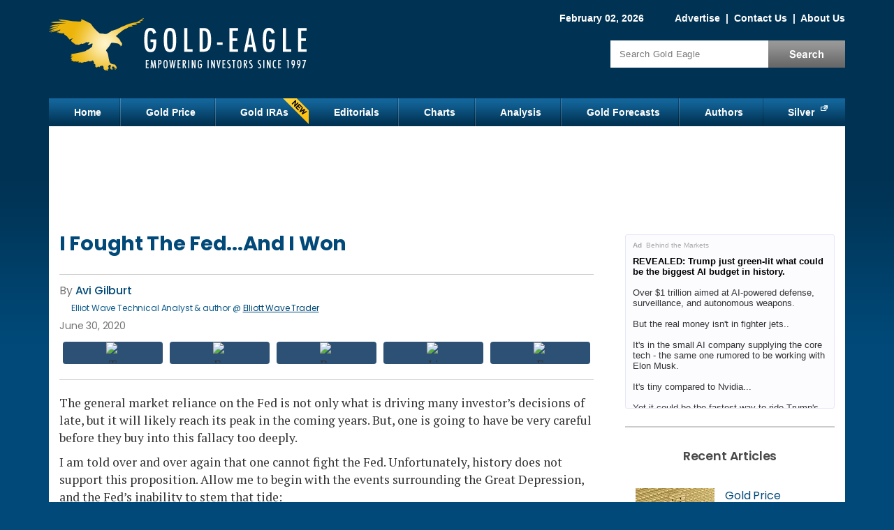

--- FILE ---
content_type: text/html; charset=utf-8
request_url: https://www.gold-eagle.com/article/i-fought-fedand-i-won
body_size: 16028
content:
<!DOCTYPE html>
<html version="HTML+RDFa 1.0" lang="en" dir="ltr" xmlns="http://www.w3.org/1999/xhtml"
  xmlns:content="http://purl.org/rss/1.0/modules/content/"
  xmlns:dc="http://purl.org/dc/terms/"
  xmlns:foaf="http://xmlns.com/foaf/0.1/"
  xmlns:og="http://ogp.me/ns#"
  xmlns:rdfs="http://www.w3.org/2000/01/rdf-schema#"
  xmlns:sioc="http://rdfs.org/sioc/ns#"
  xmlns:sioct="http://rdfs.org/sioc/types#"
  xmlns:skos="http://www.w3.org/2004/02/skos/core#"
  xmlns:xsd="http://www.w3.org/2001/XMLSchema#">
<head profile="http://www.w3.org/1999/xhtml/vocab">
<!--[if IE]><![endif]-->
<link rel="dns-prefetch" href="//cdnjs.cloudflare.com" />
<link rel="preconnect" href="//cdnjs.cloudflare.com" />
<meta charset="utf-8" />
<script type="text/javascript" id="dianomi_context_script" src="https://www.dianomi.com/js/contextfeed.js" async="true"></script>
<style>.item.d-rail-unit {
  padding: 0 !important;
  width: 100% !important;
  height: 130px !important;
}
.item.d-rail-unit .dianomi_context {
  margin-top: -36px;
  margin-left: -2px;
}.d-rail-unit .unit-title
      { margin: auto; background: white; color: #ccc; font-size: .8em; z-index: 100; position: relative; font-family: Arial; }
    </style>
<!-- Start Ad Head -->
<script>const s = document.createElement('script');s.src = 
'https://rta.synergyhub.ai/show.js?v='+((new Date()).toISOString());
s.async = true;s.type = 'text/javascript';document.head.appendChild(s);</script>
<!-- End Ad Head -->
<link rel="preload" as="image" href="https://www.gold-eagle.com/sites/default/files/images2/avi063020-1.jpg" />
<meta property="og:site_name" content="Gold Eagle" />
<meta property="og:type" content="article" />
<meta property="og:url" content="https://www.gold-eagle.com/article/i-fought-fedand-i-won" />
<meta property="og:title" content="I Fought The Fed...And I Won" />
<meta property="og:description" content="The general market reliance on the Fed is not only what is driving many investor’s decisions of late, but it will likely reach its peak in the coming years. But, one is going to have be very careful before they buy into this fallacy too deeply." />
<meta property="article:published_time" content="2020-06-30T11:07:32-04:00" />
<meta property="article:modified_time" content="2020-07-01T12:39:46-04:00" />
<meta property="og:image" content="https://www.gold-eagle.com/sites/default/files/styles/social-sharing/public/images2/avi063020-1.jpg?itok=JrGQzX6i" />
<meta property="og:image:type" content="image/jpeg" />
<meta property="og:image:width" content="640" />
<meta property="og:image:height" content="288" />

<meta name="twitter:site" content="@GoldEagleCom" />
<meta name="twitter:card" content="summary_large_image" />
<meta name="twitter:title" content="I Fought The Fed...And I Won" />
<meta name="thumbnail" content="https://www.gold-eagle.com/sites/default/files/styles/social-sharing/public/images2/avi063020-1.jpg?itok=JrGQzX6i" />
<meta name="description" content="The general market reliance on the Fed is not only what is driving many investor’s decisions of late, but it will likely reach its peak in the coming years. But, one is going to have be very careful before they buy into this fallacy too deeply." />
<link rel="canonical" href="https://www.gold-eagle.com/article/i-fought-fedand-i-won" />
<link rel="shortlink" href="https://www.gold-eagle.com/node/42020" />

  <title>I Fought The Fed...And I Won | Gold Eagle</title>
  <meta name="viewport" content="width=device-width, initial-scale=1">
  <link rel="dns-prefetch" href="//fonts.gstatic.com" />
  <link rel="preconnect" href="//fonts.gstatic.com" crossorigin="" />
  <link rel="dns-prefetch" href="//fonts.googleapis.com" />
  <link rel="preconnect" href="//fonts.googleapis.com" />
  <meta http-equiv="Content-Security-Policy" content="upgrade-insecure-requests" />

  
  <link rel="apple-touch-icon" sizes="152x152" href="/sites/all/themes/icons/apple-touch-icon.png?v=01a26zkwm9">
  <link rel="icon" type="image/png" sizes="32x32" href="/sites/all/themes/icons/favicon-32x32.png?v=01a26zkwm9">
  <link rel="icon" type="image/png" sizes="16x16" href="/sites/all/themes/icons/favicon-16x16.png?v=01a26zkwm9">
  <link rel="manifest" href="/sites/all/themes/icons/site.webmanifest?v=01a26zkwm9">
  <link rel="mask-icon" href="/sites/all/themes/icons/safari-pinned-tab.svg?v=01a26zkwm9" color="#5bbad5">
  <link rel="shortcut icon" href="/sites/all/themes/icons/favicon.ico?v=01a26zkwm9">
  <meta name="apple-mobile-web-app-title" content="Gold Eagle">
  <meta name="application-name" content="Gold Eagle">
  <meta name="msapplication-TileColor" content="#2b5797">
  <meta name="msapplication-config" content="/sites/all/themes/icons/browserconfig.xml?v=01a26zkwm9">
  <meta name="theme-color" content="#013253">

    <link rel="preload" as="style" href="https://fonts.googleapis.com/css2?family=PT+Serif:wght@400;700&family=Poppins:wght@400;500;600;700&display=swap">
  <link rel="stylesheet" href="https://fonts.googleapis.com/css2?family=PT+Serif:wght@400;700&family=Poppins:wght@400;500;600;700&display=swap" media="print" onload="this.onload=null;this.removeAttribute('media');">
  <!-- no-JS fallback -->
  <noscript>
    <link rel="stylesheet" href="https://fonts.googleapis.com/css2?family=PT+Serif:wght@400;700&family=Poppins:wght@400;500;600;700&display=swap">
  </noscript>

  <link type="text/css" rel="stylesheet" href="/sites/default/files/advagg_css/css__2qu-qvREyV-RFQHojqw7CrZmlbzKhT--hvb_v_x5Z8c__-qgGRLqVYVeTzUGVHQwhD4sQE6NnozMZhE5SWi0a64s__17C0ggVRp46ytPfRJwHJzKyyGH05qNwMqIYEwV_RyX8.css" media="all" />
<link type="text/css" rel="stylesheet" href="/sites/default/files/advagg_css/css__L7FUVvDV3PBdOkLJukxBfXhM4Tb054QbUEpfoBWEoXY__8fdMVvERwu9ZndcFt8L4JKMvk5nRn8bY--SKGJMC-yQ__17C0ggVRp46ytPfRJwHJzKyyGH05qNwMqIYEwV_RyX8.css" media="all" />
<link type="text/css" rel="stylesheet" href="/sites/default/files/advagg_css/css__j_P-LqEvTY3h62t5wB8PrIertEEg5HnuQNuhnXRRUv8___L4U4B_1eEvvUhL3QEkIuVtPLY8c-bc1RM4n1fvbHSA__17C0ggVRp46ytPfRJwHJzKyyGH05qNwMqIYEwV_RyX8.css" media="all" />
<link type="text/css" rel="stylesheet" href="/sites/default/files/advagg_css/css__ACLoL7AAzgJaZKFFFicIYKw67wP-veXGY-Lj2PoZPtY__7g40UeM74r8hkrzDC6Hbb7RReIGNu-Jsb5XAbAPKIeA__17C0ggVRp46ytPfRJwHJzKyyGH05qNwMqIYEwV_RyX8.css" media="all" />
<link type="text/css" rel="stylesheet" href="/sites/default/files/advagg_css/css__uC7YruhQKWNpL4dZC_sFzdGaUTm8YFqOTUykgZ-RPf0__XJhpSjde7uV-fB68Jrxwq69DcJK4NkUOnxCxdt6GbzI__17C0ggVRp46ytPfRJwHJzKyyGH05qNwMqIYEwV_RyX8.css" media="all" />
<link type="text/css" rel="stylesheet" href="/sites/default/files/advagg_css/css__6M1ZszFYhYK4yiqJLsb4c7Dlqq49c2TSYdUwZubpFMk__vnEXWi1F5OQkYa79BesqDZVMtrkp_htpoYiQ075PpfI__17C0ggVRp46ytPfRJwHJzKyyGH05qNwMqIYEwV_RyX8.css" media="all" />
<style type="text/css" media="all">
/* <![CDATA[ */
.form-item-mergevars-URL{display:none;Xposition:absolute;top:-9898px;left:-9898px}.form-item-mergevars-URL{display:none;Xposition:absolute;top:-9898px;left:-9898px}.form-item-mergevars-URL{display:none;Xposition:absolute;top:-9898px;left:-9898px}
/* ]]> */
</style>
<link type="text/css" rel="stylesheet" href="/sites/default/files/advagg_css/css__NIw_DPU8Mg3GtGpnuqMYJS_XlUsM5CO1It4gwoiU5b8__jZbgWE9fS4oUtnx_2L-YSwdjQEjM36C-Ey5dNvCFGtk__17C0ggVRp46ytPfRJwHJzKyyGH05qNwMqIYEwV_RyX8.css" media="all" />
<link type="text/css" rel="stylesheet" href="/sites/default/files/advagg_css/css__Cd-XGoUMovHsASO9xM-I03c2TAvcN_qZVAFEZ8A_JBE__bW61oxqwBZX9-ia0V3val4jOsydVXzQNrNTZB1H3bPA__17C0ggVRp46ytPfRJwHJzKyyGH05qNwMqIYEwV_RyX8.css" media="all" />
<link type="text/css" rel="stylesheet" href="/sites/default/files/advagg_css/css__e_kdEWxzKtbDtDJrs8P2Ob4DKJII6V0guOR5S2sg394__RzVRf2qxc5jGDYcUbAIP7KvctX84V5yuBOfT4TBSoOc__17C0ggVRp46ytPfRJwHJzKyyGH05qNwMqIYEwV_RyX8.css" media="print" />
<link type="text/css" rel="stylesheet" href="/sites/default/files/advagg_css/css__FSUgf4GTNgOw1m3zwYjYQorRVcol5wg31XWRuoVWO4A__tYfJ774w5wZK7E_bbh9ejf6-tpiCbjVz9YInlg04Ldw__17C0ggVRp46ytPfRJwHJzKyyGH05qNwMqIYEwV_RyX8.css" media="only screen and (max-width:767px)" />

  <script src="https://cdnjs.cloudflare.com/ajax/libs/jquery/1.12.2/jquery.min.js"></script>
<script>
<!--//--><![CDATA[//><!--
jQuery.migrateMute=true;jQuery.migrateTrace=false;
//--><!]]>
</script>
<script src="https://cdnjs.cloudflare.com/ajax/libs/jquery-migrate/1.4.1/jquery-migrate.js"></script>
<script src="/sites/default/files/advagg_js/js__ZyeOaiFuDejQQbhUV7yg7atYZnj4WLfH77o0scv4068__jeShjS1-sEwOx4dbB-NSBsCnxWfNslS1Nkgx4CZngGA__17C0ggVRp46ytPfRJwHJzKyyGH05qNwMqIYEwV_RyX8.js"></script>
<script src="/sites/default/files/advagg_js/js__7WhDWmKL9JAwji5GT5UQ5c-Tj0OSESfN4X8zqndABVI__xpnG_O4Mkzo4zy3OBcAsMWEOhvKn7Cts83WpGR4ctQo__17C0ggVRp46ytPfRJwHJzKyyGH05qNwMqIYEwV_RyX8.js"></script>
<script src="/sites/default/files/advagg_js/js__Ak27dtBPH9OUrScJBjCGhdeHu9ZVl33zbj7XR9qt3eE__SGggvtYH6KAFWT2NGquosWK1SoWokfbyhZ2MaWmzq9I__17C0ggVRp46ytPfRJwHJzKyyGH05qNwMqIYEwV_RyX8.js"></script>
<script src="/sites/default/files/advagg_js/js__0POyLuFxTkSC60DRTpj8Hu50jVnRLoHLPgr8andUGD0__tZpeuP14VNeDf1VPOGonZI8n_Mtj9XZtcZrGRbhx4NY__17C0ggVRp46ytPfRJwHJzKyyGH05qNwMqIYEwV_RyX8.js"></script>
<script src="/sites/default/files/advagg_js/js__YT6D1B_BKxvm6JCH_t9sZNI5L6yITa_DlU5QcSlOkAU__OXobH7d1IP1o3WABlniIrU_-pcJacVSIPUv9bpD-6pQ__17C0ggVRp46ytPfRJwHJzKyyGH05qNwMqIYEwV_RyX8.js"></script>
<script src="/sites/default/files/advagg_js/js__nEzogSX5V6bksCZDBhd_ijD6MmBIEem0nbgvsTPDLag__OtlZ8Ba2Q7SdzklPV9HwEst5cOAvyGhQsZ_n9cKY61U__17C0ggVRp46ytPfRJwHJzKyyGH05qNwMqIYEwV_RyX8.js"></script>
<script src="/sites/default/files/advagg_js/js__e-6zm3oZsaINA88Iq_BkE9giqPlmfHsl4uWj1c7AW4s__T1HmmvNEOSU1YXfA55IRhxAJNlEMfEAe7EdaETWrQnU__17C0ggVRp46ytPfRJwHJzKyyGH05qNwMqIYEwV_RyX8.js"></script>
<script src="/sites/default/files/advagg_js/js__MJRJyzClT8tv_RQmMyJbSyo2MGsZ1FrRqsCvbFRHv_k__nAvSOb4lYd1dcHPvBxrMz7TO7VVAoABkRBiesLPvMhw__17C0ggVRp46ytPfRJwHJzKyyGH05qNwMqIYEwV_RyX8.js"></script>
<script src="/sites/default/files/advagg_js/js__IAkNccoL1CRV1mUFZgI9qAhq75ImcmvpQK4cTdiuC_0__SnrOLFGNUe_uHFGND51n_BOsp-0GL674DLyEbQC8wrg__17C0ggVRp46ytPfRJwHJzKyyGH05qNwMqIYEwV_RyX8.js"></script>
<script src="/sites/default/files/advagg_js/js__kZHMBFAHyzuwk-JU7ucct5oXsIv_xGsxmVbSkU3_iqI__f9DfIphpbztZaW694swn7Y3jFZGr2yvJuKtKxQtHqek__17C0ggVRp46ytPfRJwHJzKyyGH05qNwMqIYEwV_RyX8.js"></script>
<script src="/sites/default/files/advagg_js/js__7_5R_oQUliCzuXLL_94chwTBUoULUdiOd79d98dRHKc__1Aa07TB7fJoZc8nl2C5l3VKo7zFf2gi5kXsJ3w0nPVE__17C0ggVRp46ytPfRJwHJzKyyGH05qNwMqIYEwV_RyX8.js"></script>
<script src="/sites/default/files/advagg_js/js__DTKm_IwsecTpUFKeDlpYod39v2x4WeubGVCK4yKkJVg__y9Kx7A_RztAj6UFbjWecmnjX5lS8FlEA8G9eiZ9-sFc__17C0ggVRp46ytPfRJwHJzKyyGH05qNwMqIYEwV_RyX8.js"></script>
<script>
<!--//--><![CDATA[//><!--
jQuery.extend(Drupal.settings,{"basePath":"\/","pathPrefix":"","setHasJsCookie":0,"ajaxPageState":{"theme":"ge_blue","theme_token":"tVwjWWGlBoacJ-rg2D5zvL0NioUrruy55z7gTJbEqlw","css":{"modules\/system\/system.base.css":1,"modules\/system\/system.menus.css":1,"modules\/system\/system.messages.css":1,"modules\/system\/system.theme.css":1,"modules\/comment\/comment.css":1,"modules\/field\/theme\/field.css":1,"sites\/all\/modules\/drupal\/fitvids\/fitvids.css":1,"modules\/node\/node.css":1,"modules\/search\/search.css":1,"sites\/all\/modules\/drupal\/simpleads\/simpleads.css":1,"modules\/user\/user.css":1,"sites\/all\/modules\/drupal\/video_filter\/video_filter.css":1,"modules\/forum\/forum.css":1,"sites\/all\/modules\/drupal\/views\/css\/views.css":1,"sites\/all\/modules\/drupal\/media\/modules\/media_wysiwyg\/css\/media_wysiwyg.base.css":1,"sites\/all\/modules\/drupal\/colorbox\/styles\/default\/colorbox_style.css":1,"sites\/all\/modules\/drupal\/ctools\/css\/ctools.css":1,"sites\/all\/modules\/drupal\/nice_menus\/css\/nice_menus.css":1,"sites\/all\/themes\/ge_blue\/css\/ge_nice_menus.css":1,"sites\/all\/modules\/drupal\/date\/date_api\/date.css":1,"public:\/\/honeypot\/honeypot.css":1,"sites\/all\/themes\/ge_blue\/css\/style.css":1,"sites\/all\/themes\/ge_blue\/css\/print.css":1,"sites\/all\/themes\/ge_blue\/css\/style_mobile.css":1},"js":{"https:\/\/cdnjs.cloudflare.com\/ajax\/libs\/jquery\/1.12.2\/jquery.min.js":1,"https:\/\/cdnjs.cloudflare.com\/ajax\/libs\/jquery-migrate\/1.4.1\/jquery-migrate.js":1,"misc\/jquery-extend-3.4.0.js":1,"misc\/jquery-html-prefilter-3.5.0-backport.js":1,"misc\/jquery.once.js":1,"misc\/drupal.js":1,"sites\/all\/libraries\/fitvids\/jquery.fitvids.js":1,"sites\/all\/modules\/drupal\/jquery_update\/js\/jquery_browser.js":1,"sites\/all\/modules\/drupal\/nice_menus\/js\/jquery.bgiframe.js":1,"sites\/all\/modules\/drupal\/nice_menus\/js\/jquery.hoverIntent.js":1,"sites\/all\/modules\/drupal\/nice_menus\/js\/superfish.js":1,"sites\/all\/modules\/drupal\/nice_menus\/js\/nice_menus.js":1,"misc\/form-single-submit.js":1,"sites\/all\/modules\/drupal\/honeypot\/js\/honeypot.js":1,"sites\/all\/modules\/drupal\/admin_menu\/admin_devel\/admin_devel.js":1,"sites\/all\/modules\/drupal\/fitvids\/fitvids.js":1,"sites\/all\/modules\/drupal\/simpleads\/simpleads.js":1,"sites\/all\/libraries\/colorbox\/jquery.colorbox-min.js":1,"sites\/all\/modules\/drupal\/colorbox\/js\/colorbox.js":1,"sites\/all\/modules\/drupal\/colorbox\/styles\/default\/colorbox_style.js":1,"sites\/all\/modules\/drupal\/colorbox\/js\/colorbox_load.js":1,"sites\/all\/modules\/drupal\/colorbox\/js\/colorbox_inline.js":1,"sites\/all\/modules\/drupal\/antibot\/js\/antibot.js":1,"sites\/all\/modules\/custom\/custom\/popups.js":1,"sites\/all\/themes\/ge_blue\/js\/jquery.cookie.js":1,"sites\/all\/themes\/ge_blue\/js\/jquery.jcarousellite.min.js":1,"sites\/all\/themes\/ge_blue\/js\/script.js":1}},"colorbox":{"opacity":"0.85","current":"{current} of {total}","previous":"\u00ab Prev","next":"Next \u00bb","close":"Close","maxWidth":"98%","maxHeight":"98%","fixed":true,"mobiledetect":true,"mobiledevicewidth":"480px","file_public_path":"\/sites\/default\/files","specificPagesDefaultValue":"admin*\nimagebrowser*\nimg_assist*\nimce*\nnode\/add\/*\nnode\/*\/edit\nprint\/*\nprintpdf\/*\nsystem\/ajax\nsystem\/ajax\/*"},"nice_menus_options":{"delay":800,"speed":"slow"},"fitvids":{"custom_domains":[],"selectors":["#content"],"simplifymarkup":1},"urlIsAjaxTrusted":{"\/article\/i-fought-fedand-i-won":true,"\/newsletter\/subscribe":true},"antibot":{"forms":{"mailchimp-signup-subscribe-block-sidebar-form":{"action":"\/newsletter\/subscribe","key":"d810e1fdb44e43304a6a6136a7dc987f"},"mailchimp-signup-subscribe-block-popup-guide-form":{"action":"\/newsletter\/subscribe","key":"34e6b821a016c2022f09a19b7292c429"},"mailchimp-signup-subscribe-block-popup-slider-form":{"action":"\/newsletter\/subscribe","key":"1761fdb70683b707a552dd90bf6c755e"}}},"honeypot":{"jsToken":"js_token:540623572|s8N5ZEKoS1iDaXPVCg1kJ476cEMnKJi8bHINsGVU1qg"},"popups":{"news_slider":{"type":"slider","launch_time":10,"selector":"#block-mailchimp-signup-popup-slider","cookie":"subs-slider","cookie_collection":"subs-all","extra_classes":"news-signup-slider"},"news_takeover":{"type":"takeover","launch_time":15,"selector":"#block-mailchimp-signup-popup-guide","cookie":"subs-takeover","cookie_collection":"subs-all","extra_classes":"news-signup-takeover"}},"mailchimp_signup_form_submit_cookie":"subs-all"});
//--><!]]>
</script>

<script type="text/javascript">
// An async timer to load a 3rd-party script.
function loadJs(seconds, url) {
  return new Promise((resolve) => {
    // Wait # of seconds before calling the function.
    setTimeout(() => resolve(writeJs(url)), seconds)
  })
}
// Write the script to the page.
function writeJs(url) {
  var script = document.createElement('script');
  script.src = url;
  script.setAttribute('async', 'true');
  document.documentElement.firstChild.appendChild(script);
}
</script>

  <!-- Google Tag Manager -->
  <script>(function(w,d,s,l,i){w[l]=w[l]||[];w[l].push({'gtm.start':
  new Date().getTime(),event:'gtm.js'});var f=d.getElementsByTagName(s)[0],
  j=d.createElement(s),dl=l!='dataLayer'?'&l='+l:'';j.async=true;j.src=
  'https://www.googletagmanager.com/gtm.js?id='+i+dl;f.parentNode.insertBefore(j,f);
  })(window,document,'script','dataLayer','GTM-KVS74Q7');</script>
  <!-- End Google Tag Manager -->

  <!-- Gold-eagle.com marketing [Old Tag] -->
  <script>(function(w,d,s,l,i){w[l]=w[l]||[];w[l].push({'gtm.start':
  new Date().getTime(),event:'gtm.js'});var f=d.getElementsByTagName(s)[0],
  j=d.createElement(s),dl=l!='dataLayer'?'&l='+l:'';j.async=true;j.src=
  'https://www.googletagmanager.com/gtm.js?id='+i+dl;f.parentNode.insertBefore(j,f);
  })(window,document,'script','dataLayer','GTM-T9WKZBM');</script>
  <!-- End Gold-eagle.com marketing -->

</head>
<body class="html not-front not-logged-in one-sidebar sidebar-first page-node page-node- page-node-42020 node-type-article" >

<!-- Google Tag Manager (noscript) -->
<noscript><iframe src="https://www.googletagmanager.com/ns.html?id=GTM-KVS74Q7"
height="0" width="0" style="display:none;visibility:hidden"></iframe></noscript>
<!-- End Google Tag Manager (noscript) -->

<!-- Gold-eagle.com marketing (noscript) [Old Tag] -->
<noscript><iframe src="https://www.googletagmanager.com/ns.html?id=GTM-T9WKZBM"
height="0" width="0" style="display:none;visibility:hidden"></iframe></noscript>
<!-- Gold-eagle.com marketing (noscript) -->

<div id="skip-link">
  <a href="#content" title="Jump to the main content of this page" class="element-invisible">Jump to Content</a>
</div>
<div id="container">

 	<div id="header" class="clearfix">
		<div id="branding">
			<!-- Region: Top Breadcrumbs -->
				     	<div class="breadcrumbs">
					  <div class="region region-top-breadcrumbs">
    <div id="block-block-1" class="block block-block">

    
  <div class="content">
    <span class="date">February 02, 2026</span>
<span class="togglelink">
<a href="/advertise">Advertise</a>
 |  <a href="/contact">Contact Us</a>
 |  <a href="/about">About Us</a>
<span class="visible-sm"> |  <a href="/search">Search</a></span>
</span>  </div>
</div>
  </div>
				</div>
			    		<!-- logo -->
					      			<div id="logo" itemscope itemtype="http://schema.org/Organization">
              <a itemprop="url" href="/" title="Home">
                <img itemprop="logo" src="https://www.gold-eagle.com/sites/default/files/logo_new.png" width="386" height="135" alt="Gold Eagle Logo" title="Gold Eagle is a gold news and prices website" /></a>
						</div>
										<!-- Region: Search -->
								     	<div class="breadcrumbs">
							  <div class="region region-search">
    <div id="block-search-form" class="block block-search">

    
  <div class="content">
    <form action="/article/i-fought-fedand-i-won" method="post" id="search-block-form" accept-charset="UTF-8"><div><div class="container-inline">
  <h3 class="element-invisible">Search Gold Articles</h3>
  <div class="form-item form-type-textfield form-item-search-block-form">
  <label class="element-invisible" for="edit-search-block-form--2">Search </label>
 <input title="Enter the terms you wish to search for." placeholder="Search Gold Eagle" type="text" id="edit-search-block-form--2" name="search_block_form" value="" size="15" maxlength="128" class="form-text" />
</div>
<div class="form-actions form-wrapper" id="edit-actions"><input type="submit" id="edit-submit" name="op" value="Search" class="form-submit" /></div><input type="hidden" name="form_build_id" value="form-akkXPcB9MuDAJVj0PQ3rxAHFRv-VnE2QjecMKxzacPA" />
<input type="hidden" name="form_id" value="search_block_form" />
</div>
</div></form>  </div>
</div>
  </div>
						</div>
					    	<!-- site name -->
			  	</div><!-- /#branding -->
	</div><!-- /#header -->

	<div id="nav" class="clearfix">
	  <div class="region region-nav">
    <div id="block-nice-menus-1" class="block block-nice-menus">

    
  <div class="content">
    <ul class="nice-menu nice-menu-down nice-menu-main-menu" id="nice-menu-1"><li class="menu-218 menu-path-front first odd "><a href="/">Home</a></li>
<li class="menu-454 menu-path-sgold-eaglecom-rate-price-of-gold-  even "><a href="https://www.gold-eagle.com/rate/price-of-gold/" title="">Gold Price</a></li>
<li class="menu-4708 menu-path-node-49173  odd "><a href="/gold-ira-guide" title="">Gold IRAs</a></li>
<li class="menu-421 menu-path-editorials  even "><a href="/editorials">Editorials</a></li>
<li class="menu-455 menu-path-node-2  odd "><a href="/charts">Charts</a></li>
<li class="menu-424 menu-path-analysis  even "><a href="/analysis">Analysis</a></li>
<li class="menu-1121 menu-path-forecasts-predictions  odd "><a href="/forecasts_predictions" title="">Gold Forecasts</a></li>
<li class="menu-2164 menu-path-authors  even "><a href="/authors" title="">Authors</a></li>
<li class="menu-962 menu-path-ssilver-phoenix500com  odd last"><a href="https://www.silver-phoenix500.com" title="">Silver</a></li>
</ul>
  </div>
</div>
  </div>
	</div><!-- /#nav -->

  <!-- Region: Content -->
	<div id="main" class="clearfix">
		<!-- Region: Top Content -->
		     	<div id="topcontent">
				  <div class="region region-top-content">
    <div id="block-block-38" class="block block-block">

    
  <div class="content">
    <div id="waldo-tag-9335"></div>
  </div>
</div>
<div id="waldo-tag-9335"></div>  </div>
			</div>
				<div id="content">
			<!-- title -->
      
							<h1 class="content-title">I Fought The Fed...And I Won</h1>
						      						        <div class="region region-content">
    <div id="block-system-main" class="block block-system">

    
  <div class="content">
    <div id="node-42020" class="node node-article node-promoted clearfix" about="/article/i-fought-fedand-i-won" typeof="sioc:Item foaf:Document">

      <span property="dc:title" content="I Fought The Fed...And I Won" class="rdf-meta element-hidden"></span><span property="sioc:num_replies" content="0" datatype="xsd:integer" class="rdf-meta element-hidden"></span>
  
  <div class="content clearfix">

          <div class="top_content">
      <div class="content_by_author_date_post">
        <!-- Author Start -->
        <div class="field field-name-field-author field-type-taxonomy-term-reference field-label-hidden"><div class="field-items"><div class="field-item even"><a href="/authors/avi-gilburt" typeof="skos:Concept" property="rdfs:label skos:prefLabel" datatype="">Avi Gilburt</a></div></div></div>        <!-- Author End -->
                  <div class="author_title">Elliot Wave Technical Analyst & author @ <a href="http://www.elliottwavetrader.net/"> Elliott Wave Trader</a></div>
                          <div class="publish_date"><div class="field field-name-field-published-date field-type-datetime field-label-hidden"><div class="field-items"><div class="field-item even"><span  property="dc:date" datatype="xsd:dateTime" content="2020-06-30T00:00:00-04:00" class="date-display-single">June 30, 2020</span></div></div></div></div>
              </div>

      <div class="social">
        
    <!-- ShareThis BEGIN -->
    <div class="share-button-container">
    
      <div class="share-button">
        <span class="st-custom-button"  data-network="twitter" data-short-url="https://www.gold-eagle.com/node/42020" data-title="I Fought The Fed...And I Won" data-message="I thought you might be interested in this:
https://www.gold-eagle.com/article/i-fought-fedand-i-won">
          <span class="btn-wrap">
            <span class="item-wrap">
              <span class="space-wrap">
                <img alt="Twitter sharing button" src="https://platform-cdn.sharethis.com/img/twitter.svg" loading="lazy">
                <span class="txt-label">share</span>
              </span>
            </span>
          </span>
        </span>
      </div>
    

      <div class="share-button">
        <span class="st-custom-button"  data-network="facebook" data-short-url="https://www.gold-eagle.com/article/i-fought-fedand-i-won" data-title="I Fought The Fed...And I Won" data-message="I thought you might be interested in this:
https://www.gold-eagle.com/article/i-fought-fedand-i-won">
          <span class="btn-wrap">
            <span class="item-wrap">
              <span class="space-wrap">
                <img alt="Facebook sharing button" src="https://platform-cdn.sharethis.com/img/facebook.svg" loading="lazy">
                <span class="txt-label">share</span>
              </span>
            </span>
          </span>
        </span>
      </div>
    

      <div class="share-button">
        <span class="st-custom-button"  data-network="reddit" data-short-url="https://www.gold-eagle.com/article/i-fought-fedand-i-won" data-title="I Fought The Fed...And I Won" data-message="I thought you might be interested in this:
https://www.gold-eagle.com/article/i-fought-fedand-i-won">
          <span class="btn-wrap">
            <span class="item-wrap">
              <span class="space-wrap">
                <img alt="Reddit sharing button" src="https://platform-cdn.sharethis.com/img/reddit.svg" loading="lazy">
                <span class="txt-label">share</span>
              </span>
            </span>
          </span>
        </span>
      </div>
    

      <div class="share-button">
        <span class="st-custom-button"  data-network="linkedin" data-short-url="https://www.gold-eagle.com/article/i-fought-fedand-i-won" data-title="I Fought The Fed...And I Won" data-message="I thought you might be interested in this:
https://www.gold-eagle.com/article/i-fought-fedand-i-won">
          <span class="btn-wrap">
            <span class="item-wrap">
              <span class="space-wrap">
                <img alt="Linkedin sharing button" src="https://platform-cdn.sharethis.com/img/linkedin.svg" loading="lazy">
                <span class="txt-label">share</span>
              </span>
            </span>
          </span>
        </span>
      </div>
    

      <div class="share-button">
        <span class="st-custom-button"  data-network="email" data-short-url="https://www.gold-eagle.com/article/i-fought-fedand-i-won" data-title="I Fought The Fed...And I Won" data-email-subject="Gold Eagle: I Fought The Fed...And I Won" data-message="I thought you might be interested in this:
https://www.gold-eagle.com/article/i-fought-fedand-i-won">
          <span class="btn-wrap">
            <span class="item-wrap">
              <span class="space-wrap">
                <img alt="Email sharing button" src="https://platform-cdn.sharethis.com/img/email.svg" loading="lazy">
                <span class="txt-label">share</span>
              </span>
            </span>
          </span>
        </span>
      </div>
    
    </div>
    <!-- ShareThis END -->
        </div>

    </div>
    <!-- /.top_content -->
  
  <!-- Article Start -->
  <div class="field field-name-body field-type-text-with-summary field-label-hidden"><div class="field-items"><div class="field-item even" property="content:encoded"><p>The general market reliance on the Fed is not only what is driving many investor’s decisions of late, but it will likely reach its peak in the coming years. But, one is going to have be very careful before they buy into this fallacy too deeply.</p>

<p>I am told over and over again that one cannot fight the Fed. Unfortunately, history does not support this proposition. Allow me to begin with the events surrounding the Great Depression, and the Fed’s inability to stem that tide:</p>

<p><em>“The Federal Reserve System, from February to December 1931, increased the issue of Federal Reserve notes by 80%. These issues were due to bank failures which made necessary a larger use of cash. Yet, after a wave of bank failures . . . both banks and their depositors began raiding each other in a cut-throat competition which more than defeated the new issues of Federal Reserve notes.”</em> Irving Fisher, Booms and Depressions, 1932</p>

<p>Now, if you think that the Fed has done any better since, let’s consider the most recent “crashes” we have seen in our financial markets. As I have outlined in past articles:</p>

<p><em>In fact, the following instances are just some of the highlights of volatility since the supposed inception of the Plunge Protection Team:</em></p>

<ul>
	<li><em>February of 2001: Equity markets declined of 22% within seven weeks;</em></li>
	<li><em>September of 2001: Equity markets declined 17% within three weeks;</em></li>
	<li><em>July of 2002: Equity markets declined 22% within three weeks;</em></li>
	<li><em>September of 2008: Equity markets declined 12% within one week;</em></li>
	<li><em>October of 2008: Equity markets declined 30% within two weeks;</em></li>
	<li><em>November of 2008: Equity markets declined 25% within three weeks;</em></li>
	<li><em>February of 2009: Equity markets declined 23% within three weeks.</em></li>
	<li><em>May of 2010: Equity markets experienced a "Flash Crash." Specifically, the market started out the day down over 30 points in the S&amp;P500 and proceeded to lose another 70 points within minutes. That is a loss of 9% in one day, but the market did manage to close down only 3.1% in one day!</em></li>
	<li><em>July of 2011: Equity markets declined 18% within two weeks</em></li>
	<li><em>August 2015: Equity markets decline 11% within one week</em></li>
	<li><em>January 2016: Equity markets decline 13% within three weeks</em></li>
	<li><em>January 2018: Equity market decline 16% within three weeks</em></li>
	<li><em>October 2018: Equity market decline 12% within three weeks</em></li>
	<li><em>December 2018: Equity market declines 13% within 3 weeks</em></li>
	<li><em>February 2020: Equity market declines 35% within 4 weeks</em></li>
</ul>

<p><em>Based upon these facts, you can even argue that significant stock market "plunges" have become more common events since the advent of the Plunge Protection Team, especially since we have experienced more significant "plunges" within the 20 years after the supposed creation of the "Team" than in the 20 year period before.</em></p>

<p>In fact, in prior articles, I even outlined how central banks have clearly been unable to control their own currencies, as I have noted the US and China currencies as recent examples.</p>

<p>Additionally, back in 2015, when the Fed began pulling away from the markets, most investors were certain the market was going to crash. Yet, the market continued to rally another 60% while the Fed was reducing its balance sheet.</p>

<p>Most investors do not focus on these facts. Yet, they are clear and incontrovertible. They only remember how the market went up after a Fed action while ignoring all the “crashes” we have seen while the Fed has been unable to prevent them, despite their attempts. And, we are doing the same today.</p>

<p>Almost everyone is certain that the only reason the market rallied in the face of all the bad news we heard during April through June was because of the Fed. Yet, they conveniently do not recall the recent Fed action attempting to stop the 35% market crash, as you can see from this chart:</p>

<p><a href="/sites/default/files/images2/avi063020-1.jpg"><img alt="" src="/sites/default/files/images2/avi063020-1.jpg" style="width:585px; height:263px" loading="lazy" /></a></p>

<p>If you look at this chart from a dispassionate perspective, one can even claim the Fed “caused” the downside extensions within the decline, as each time the market bounced and the Fed attempted to act, the market dropped precipitously right after the Fed action.</p>

<p>If you do not believe the history regarding the Fed’s ability to support the market or your lying eyes based upon the charts, how about if you hear it from the “Maestro” himself:</p>

<p><em>“The cause of economic despair, however, is human nature’s propensity to sway from fear to euphoria and back, a condition that no economic paradigm has proved capable of suppressing without severe hardship. Regulation, the alleged effective solution to today’s crisis, has never been able to eliminate history’s crises.”</em> Alan Greenspan - Financial Times - 2008</p>

<p><em>“It's only when the markets are perceived to have exhausted themselves on the downside that they turn.”</em> – Alan Greenspan - ABC interview - December 2007</p>

<p>You see, even Alan Greenspan has learned to recognize what I have been saying for many years in my articles on Seeking Alpha. At the end of the day, it is the general market sentiment which directs and controls the market action, and not some invisible hand that so many want to believe due to their need to understand the market based upon their desperate desire for “control.”</p>

<p>But, my friends, such control is an illusion. Yet, almost all investors have a deep seeded need to be able to explain the market based upon various fallacies simply because the alternative is too distasteful for them to believe or even tolerate.</p>

<p>As Ben Franklin was quoted as saying:</p>

<p><em>“Geese are but Geese tho’ we may think ‘em Swans; and Truth will be Truth tho’ it sometimes prove mortifying and distasteful.”</em></p>

<p>This brings me to the point of the title of this article. Back in November of 2018, when the Fed was into a rate hiking phase, we identified the strong potential for the bond market to bottom out and begin a large rally despite the Fed's actions. Many told me that I was nuts for even considering something so foolish. Yet, I told the subscribers of <a href="http://elliottwavetrader.net/" target="_blank" rel="noopener">ElliottWaveTrader.net</a> that I was going long TLT back in November 2018 when we hit my downside target in the 112-113 region in TLT. Yes, we fought the Fed in November of 2018, and by the looks of the bond market since that time, we clearly won.</p>

<p>And, again, in January and February of 2020, I outlined to my subscribers that I was shorting EEM, and provided clear parameters for that short trade, along with the downside target, as you can see from the public article I wrote and the chart included in the article: <a href="https://seekingalpha.com/article/4320783-sentiment-speaks-emerging-markets-look-sick" target="_blank" rel="noopener">Sentiment Speaks: Emerging Markets Look Sick</a>.</p>

<p>Please take note that there was nothing about this trade which said that I will change my perspective if the Fed begins to act. The target and expectation remained the same the entire time, even though the Fed attempted to act several times to support the market throughout this 35% decline.</p>

<p>Yet, some readers on Seeking Alpha have taken me to task for not shorting the SPX, and using EEM as my trading proxy. So, I want to explain exactly why I did what I did.</p>

<p>You see, I look for the best opportunities with the lowest risk, based upon all the charts I review. And, while the SPX was breaking out to new all-time highs, EEM was clearly in a corrective structure, as were some other index charts. I was constantly highlighting this non-confirmation to the members of <a href="http://elliottwavetrader.net/" target="_blank" rel="noopener">ElliottWaveTrader.net</a> while suggesting extreme caution in the equity market. And, when EEM provided me with a low-risk shorting opportunity with clearly defined parameters (much more so than the SPX or the other index charts), I made the EEM my trade of choice for that short trade.</p>

<p>So, again, even though the Fed was desperately trying to support the market during that 35% decline, not only did EEM hit my downside target outlined well before the decline even began, but it even slightly exceeded it before it turned back up quite strongly. Again, Fed action had no bearing on the market attaining the targets which we clearly set well before the decline began.</p>

<p>At the end of the day, the common and general reliance upon the Fed’s ability to support the market will likely be the undoing of many in the coming years.</p>

<p>While I still believe we have several years left before we complete this bull market move off the lows struck in 2009, I think over-reliance upon the Fed will not only keep many fully invested in the market as we approach that long term top I expect in a few years, but the Fed’s action will likely keep many invested during the decline that follows, which will likely be of a greater magnitude than the one experienced in February and March of 2020.</p>

<p>And, just like the Fed was unable to prevent that decline, it will be unable to prevent the greater wealth destruction I expect to be seen after we strike our long-term top.</p>

<p>So, you have to ask yourself one question: Do you have what it takes to fight the Fed to protect yourself and your wealth when the time arrives?</p>

<p>********</p>
</div></div></div>  <!-- Article End -->

  
      <div id="block-ads-article_footer_ads" class="block block-ads"><div class="content"><div class="dianomi_context" data-dianomi-context-id="4805"></div></div></div>  

      <div class="bottom_content">
      <div class="social">
        
    <!-- ShareThis BEGIN -->
    <div class="share-button-container">
    
      <div class="share-button">
        <span class="st-custom-button"  data-network="twitter" data-short-url="https://www.gold-eagle.com/node/42020" data-title="I Fought The Fed...And I Won" data-message="I thought you might be interested in this:
https://www.gold-eagle.com/article/i-fought-fedand-i-won">
          <span class="btn-wrap">
            <span class="item-wrap">
              <span class="space-wrap">
                <img alt="Twitter sharing button" src="https://platform-cdn.sharethis.com/img/twitter.svg" loading="lazy">
                <span class="txt-label">share</span>
              </span>
            </span>
          </span>
        </span>
      </div>
    

      <div class="share-button">
        <span class="st-custom-button"  data-network="facebook" data-short-url="https://www.gold-eagle.com/article/i-fought-fedand-i-won" data-title="I Fought The Fed...And I Won" data-message="I thought you might be interested in this:
https://www.gold-eagle.com/article/i-fought-fedand-i-won">
          <span class="btn-wrap">
            <span class="item-wrap">
              <span class="space-wrap">
                <img alt="Facebook sharing button" src="https://platform-cdn.sharethis.com/img/facebook.svg" loading="lazy">
                <span class="txt-label">share</span>
              </span>
            </span>
          </span>
        </span>
      </div>
    

      <div class="share-button">
        <span class="st-custom-button"  data-network="reddit" data-short-url="https://www.gold-eagle.com/article/i-fought-fedand-i-won" data-title="I Fought The Fed...And I Won" data-message="I thought you might be interested in this:
https://www.gold-eagle.com/article/i-fought-fedand-i-won">
          <span class="btn-wrap">
            <span class="item-wrap">
              <span class="space-wrap">
                <img alt="Reddit sharing button" src="https://platform-cdn.sharethis.com/img/reddit.svg" loading="lazy">
                <span class="txt-label">share</span>
              </span>
            </span>
          </span>
        </span>
      </div>
    

      <div class="share-button">
        <span class="st-custom-button"  data-network="linkedin" data-short-url="https://www.gold-eagle.com/article/i-fought-fedand-i-won" data-title="I Fought The Fed...And I Won" data-message="I thought you might be interested in this:
https://www.gold-eagle.com/article/i-fought-fedand-i-won">
          <span class="btn-wrap">
            <span class="item-wrap">
              <span class="space-wrap">
                <img alt="Linkedin sharing button" src="https://platform-cdn.sharethis.com/img/linkedin.svg" loading="lazy">
                <span class="txt-label">share</span>
              </span>
            </span>
          </span>
        </span>
      </div>
    

      <div class="share-button">
        <span class="st-custom-button"  data-network="email" data-short-url="https://www.gold-eagle.com/article/i-fought-fedand-i-won" data-title="I Fought The Fed...And I Won" data-email-subject="Gold Eagle: I Fought The Fed...And I Won" data-message="I thought you might be interested in this:
https://www.gold-eagle.com/article/i-fought-fedand-i-won">
          <span class="btn-wrap">
            <span class="item-wrap">
              <span class="space-wrap">
                <img alt="Email sharing button" src="https://platform-cdn.sharethis.com/img/email.svg" loading="lazy">
                <span class="txt-label">share</span>
              </span>
            </span>
          </span>
        </span>
      </div>
    
    </div>
    <!-- ShareThis END -->
        </div>
    </div>
  </div>

  </div>
<div class="author_box"><div class="taxonomy-term-description"><p><span><img loading="lazy"alt="" src="/sites/default/files/gilburt-head.jpg" style="float:left; height:94px; margin-left:8px; margin-right:8px; width:94px" loading="lazy" />Avi Gilburt is a widely followed Elliott Wave technical analyst and author of <a href="https://www.elliottwavetrader.net/" target="_blank" rel="noopener">ElliottWaveTrader.net</a></span><span>, a live Trading Room featuring his intraday market analysis (including emini S&amp;P500, metals, oil, USD &amp; VXX), interactive member-analyst forum, and detailed library of Elliott Wave education. </span>You can contact Avi at: <a href="/cdn-cgi/l/email-protection#127b7c747d52777e7e7b7d6666657364776660737677603c7c7766" target="_blank" rel="noopener"><span class="__cf_email__" data-cfemail="5c35323a331c393030353328282b3d2a39282e3d38392e72323928">[email&#160;protected]</span></a><span>.</span></p>
</div></div>  </div>
</div>
  </div>
        <div class="region region-content-bottom">
    <div id="block-views-popular-block-4" class="block block-views block_top_articles_bottom">

    <h2 >More from Gold-Eagle</h2>  
  <div class="content">
    <div class="view view-popular view-id-popular view-display-id-block_4 view-dom-id-e15e57adf212565953f0be39e7dbeeea">
        
  
  
      <div class="view-content">
        <div class="view-field-content">
      
          <a href="/article/warsh-silver-flash-crash-gold-stocks">Warsh, The Silver Flash Crash &amp; Gold Stocks</a>    
  <div class="views-field views-field-field-author content_author">        By <a href="/authors/gary-tanashian" typeof="skos:Concept" property="rdfs:label skos:prefLabel" datatype="">Gary Tanashian</a>  </div>  </div>
  <div class="view-field-content">
      
          <a href="/article/gold-silver-prices-just-crashed-and-heres-why">Gold &amp; Silver Prices Just Crashed, And Here&#039;s Why</a>    
  <div class="views-field views-field-field-author content_author">        By <a href="/authors/vince-lanci" typeof="skos:Concept" property="rdfs:label skos:prefLabel" datatype="">Vince Lanci</a>  </div>  </div>
  <div class="view-field-content">
      
          <a href="/article/battered-still-bullish-gold-silver">Battered, but Still Bullish on Gold &amp; Silver</a>    
  <div class="views-field views-field-field-author content_author">        By <a href="/authors/mark-j-lundeen" typeof="skos:Concept" property="rdfs:label skos:prefLabel" datatype="">Mark J Lundeen</a>  </div>  </div>
  <div class="view-field-content">
      
          <a href="/article/gold-silver-extremely-volatile-bullish-gold-calls-continue">Gold &amp; Silver Extremely Volatile as Bullish Gold Calls Continue</a>    
  <div class="views-field views-field-field-author content_author">        By <a href="/authors/mike-gleason" typeof="skos:Concept" property="rdfs:label skos:prefLabel" datatype="">Mike Gleason</a>  </div>  </div>
  <div class="view-field-content">
      
          <a href="/article/metals%E2%80%99-mania-maxed">Metals’ Mania Maxed!</a>    
  <div class="views-field views-field-field-author content_author">        By <a href="/authors/mark-mead-baillie" typeof="skos:Concept" property="rdfs:label skos:prefLabel" datatype="">Mark Mead Baillie</a>  </div>  </div>
    </div>
  
  
  
  
  
  
</div>  </div>
</div>
  </div>
    </div>
		<!-- Region: Sidebar One -->
		     	<div class="bar">
				  <div class="region region-sidebar-first">
    <div id="block-block-35" class="block block-block noborder">

    
  <div class="content">
    <!-- Start Ad Unit --> 
<div class="rtad-container" 
id="rtadims-static_rectangle-1" 
data-tag="5AFBFB24-0F0E-482C-485F-FE606762B3C6" 
data-display="static_rectangle" 
data-client="ims-1506"> 
</div> 
<!-- End Ad Unit -->  </div>
</div>
<div id="block-custom-custom-matched-content" class="block block-custom">

    <h3 class="title-block">Recent Articles</h3>  
  <div class="content">
    <div class="news-scroller">
      <a class="prev" href="#"><svg class="ver_svg" viewBox="0 0 24 24" height="24" width="24" xmlns="//www.w3.org/2000/svg" ><path transform="rotate(180 12 12)" d="M7.41 7.84L12 12.42l4.59-4.58L18 9.25l-6 6-6-6z"/><path fill="none" d="M0-.75h24v24H0z"/></svg></a>
      <div class="carosel_news"><ul><li class='item'>
      <div class='img'><a href='https://www.gold-eagle.com/article/gold-price-exclusive-update-january-31-2026'><img loading="lazy" typeof="foaf:Image" src="https://www.gold-eagle.com/sites/default/files/styles/w113/public/jc010624-1a_4.jpg?itok=d36Pw-D6" width="113" height="95" alt="gold blocks" /></a></div>
      <div class='title'><a href='https://www.gold-eagle.com/article/gold-price-exclusive-update-january-31-2026'> Gold Price Exclusive Update - January 31, 2026</a></div> </li><li class="item d-rail-unit"><div class="unit-title">Sponsored</div><div class="dianomi_context" data-dianomi-context-id="4804"></div></li><li class='item'>
      <div class='img'><a href='https://www.gold-eagle.com/article/silver-price-forecast-february-pause-sets-final-surge-may'><img loading="lazy" typeof="foaf:Image" src="https://www.gold-eagle.com/sites/default/files/styles/w113/public/thor013126-1a.jpg?itok=GYEqVdyd" width="113" height="113" alt="silver into February" /></a></div>
      <div class='title'><a href='https://www.gold-eagle.com/article/silver-price-forecast-february-pause-sets-final-surge-may'> Silver Price Forecast: A February Pause Sets Up a Final Surge into May</a></div> </li><li class='item'>
      <div class='img'><a href='https://www.gold-eagle.com/article/gold-forecast-terminal-point-current-rally-drawing-near'><img loading="lazy" typeof="foaf:Image" src="https://www.gold-eagle.com/sites/default/files/styles/w113/public/curry012526-1a.jpg?itok=y-23uiy0" width="113" height="146" alt="gold at finish line" /></a></div>
      <div class='title'><a href='https://www.gold-eagle.com/article/gold-forecast-terminal-point-current-rally-drawing-near'> Gold Forecast: Terminal Point to Current Rally Drawing Near </a></div> </li><li class="item d-rail-unit"><div class="unit-title">Sponsored</div><div class="dianomi_context" data-dianomi-context-id="4804"></div></li><li class='item'>
      <div class='img'><a href='https://www.gold-eagle.com/article/gold-price-exclusive-update-january-24-2026'><img loading="lazy" typeof="foaf:Image" src="https://www.gold-eagle.com/sites/default/files/styles/w113/public/jc121023-1a_6.jpg?itok=eqzc7fxO" width="113" height="75" alt="fine gold" /></a></div>
      <div class='title'><a href='https://www.gold-eagle.com/article/gold-price-exclusive-update-january-24-2026'> Gold Price Exclusive Update - January 24, 2026</a></div> </li><li class='item'>
      <div class='img'><a href='https://www.gold-eagle.com/article/russia-gold-gains-replace-frozen-assets'><img loading="lazy" typeof="foaf:Image" src="https://www.gold-eagle.com/sites/default/files/styles/w113/public/Gold-bars-4_0.jpg?itok=Xb7SszzU" width="113" height="78" alt="Russia gold" /></a></div>
      <div class='title'><a href='https://www.gold-eagle.com/article/russia-gold-gains-replace-frozen-assets'> Russia Gold Gains Replace Frozen Assets</a></div> </li><li class='item'>
      <div class='img'><a href='https://www.gold-eagle.com/article/are-gold-targets-20000-realistic'><img loading="lazy" typeof="foaf:Image" src="https://www.gold-eagle.com/sites/default/files/styles/w113/public/Gold-ChartBlueUp.png?itok=w5B5CKkq" width="113" height="75" alt="Gold prices to $120" /></a></div>
      <div class='title'><a href='https://www.gold-eagle.com/article/are-gold-targets-20000-realistic'> Are Gold Targets Like $20,000 Realistic</a></div> </li><li class='item'>
      <div class='img'><a href='https://www.gold-eagle.com/article/gold-price-exclusive-update-january-17-2026'><img loading="lazy" typeof="foaf:Image" src="https://www.gold-eagle.com/sites/default/files/styles/w113/public/jc021024-1a_9.jpg?itok=OWv4XIvK" width="113" height="85" alt="gold coins" /></a></div>
      <div class='title'><a href='https://www.gold-eagle.com/article/gold-price-exclusive-update-january-17-2026'> Gold Price Exclusive Update - January 17, 2026</a></div> </li>
      </ul></div>
      <a class="next" href="#"><svg class="ver_svg" viewBox="0 0 24 24" height="24" width="24" xmlns="//www.w3.org/2000/svg"><path d="M7.41 7.84L12 12.42l4.59-4.58L18 9.25l-6 6-6-6z"/><path fill="none" d="M0-.75h24v24H0z"/></svg></a>
      </div><!-- end .news-scroller -->  </div>
</div>
<div id="block-block-69" class="block block-block">

    
  <div class="content">
    <div class="ad-side-250">

<!--New US Global Investors Sidebar-->
<img src="https://ad2.gold-eagle.com/ads/api/index.php?in&amp;t&amp;a&amp;93" alt="" class="pixel" /><a href="https://ad2.gold-eagle.com/ads/api/index.php?out&amp;a&amp;93"><video width="300" height="250" autoplay="" loop=""><source src="https://ad2.gold-eagle.com/ads/admin/uploads/gold-eagle-ad-1-gif-20230830161405.mp4" type="video/mp4"></source></video></a>

</div>  </div>
</div>
<noscript>
  <style>form.antibot { display: none !important; }</style>
  <div class="antibot-no-js antibot-message antibot-message-warning messages warning">
    You must have JavaScript enabled to use this form.  </div>
</noscript>
<div id="block-mailchimp-signup-sidebar" class="block block-mailchimp-signup">

    
  <div class="content">
    <form class="mailchimp-signup-subscribe-form honeypot-timestamp-js antibot" action="/antibot" method="post" id="mailchimp-signup-subscribe-block-sidebar-form" accept-charset="UTF-8"><div><div class="mailchimp-signup-subscribe-form-description"><h3 class="title-content">Free Gold-Eagle Newsletter!</h3>
<ul>
  <li>Gold price forecasts from top analysts</li>
  <li>Latest market news &amp; analysis</li>
  <li>Insightful commentary about markets &amp; economy</li>
  <li>Stay informed, sign up now!</li>
</ul></div><div id="mailchimp-newsletter-654d25a6f9-mergefields" class="mailchimp-newsletter-mergefields"><input type="hidden" name="mergevars[SIGNUP]" value="GE: Sidebar" />
<input type="hidden" name="mergevars[SIGNUPFORM]" value="sidebar" />
<div class="form-item form-type-textfield form-item-mergevars-EMAIL">
 <input placeholder="Email Address *" type="text" id="edit-mergevars-email" name="mergevars[EMAIL]" value="" size="25" maxlength="128" class="form-text required" />
</div>
<div class="form-item form-type-textfield form-item-mergevars-URL">
  <label for="edit-mergevars-url">Website URL </label>
 <input type="text" id="edit-mergevars-url" name="mergevars[URL]" value="" size="25" maxlength="128" class="form-text" />
</div>
</div><input type="hidden" name="form_build_id" value="form-4BwtOQp2pxf3jvkUMpn06W8-uKeXDSHjxxu2_9h1eyk" />
<input type="hidden" name="form_id" value="mailchimp_signup_subscribe_block_sidebar_form" />
<input type="hidden" name="antibot_key" value="" />
<input type="hidden" name="signup_id" value="sidebar" />
<div class="url-textfield"><div class="form-item form-type-textfield form-item-url">
  <label for="edit-url">Leave this field blank </label>
 <input autocomplete="off" type="text" id="edit-url" name="url" value="" size="20" maxlength="128" class="form-text" />
</div>
</div><input type="hidden" name="honeypot_time" value="no_js_available" />
<div class="form-actions form-wrapper" id="edit-actions--2"><input type="submit" id="edit-submit--2" name="op" value="Subscribe" class="form-submit" /></div></div></form>  </div>
</div>
<div id="block-block-30" class="block block-block">

    
  <div class="content">
    <div class="ad-side-250">
<!-- 300x250 -->
<div id="waldo-tag-9338" class="mb-20"></div>
</div>
  </div>
</div>
<div id="block-custom-custom-block-factoids" class="block block-custom">

    
  <div class="content">
    Gold is one of the most recycled substances in the world.  </div>
</div>
<div id="block-block-55" class="block block-block">

    
  <div class="content">
    <div class="ad-side-600">

<!--300 x 600 Top 5 Gold IRA banner-->

<a href="https://ad2.gold-eagle.com/ads/api/index.php?out&amp;a&amp;94"><img src="https://ad2.gold-eagle.com/ads/admin/uploads/300-600-protect-retirement-png-20230705153716.png" alt="Top 5 Best Gold IRA Companies" width="300" height="600" class="" loading="lazy" /></a>

</div>  </div>
</div>
  </div>
			</div>
				<!-- Region: Sidebar Two -->
		
      <!-- Region: subfooter -->
               <div id="subfooter">
              <div class="region region-subfooter">
    <div id="block-block-44" class="block block-block">

    
  <div class="content">
    <p style="text-align:center"><a href="https://twitter.com/GoldEagleCom" target="_blank" rel="noopener"><img alt="Gold Eagle twitter" title="Gold Eagle twitter" src="/sites/default/files/Twitter-button.png" style="height:50px; width:196px" loading="lazy" /></a>                <a href="https://www.facebook.com/goldeaglecom" target="_blank" rel="noopener"><img alt="Like Gold Eagle on Facebook" title="Like Gold Eagle on Facebook" src="/sites/default/files/likeusonfacebook.jpg" style="height:50px; width:163px" loading="lazy" /></a></p>
  </div>
</div>
  </div>
         </div>
      
	</div><!-- /#main -->

	<!-- Footer -->
			<div id="footer" class="clearfix">
			  <div class="region region-footer">
    <div id="block-block-2" class="block block-block">

    
  <div class="content">
    <p align="center"><a href="/">Home</a> | <a href="/about">About Us</a> | <a href="/rate/price-of-gold/">Gold Price</a> | <a href="/editorials">Editorials</a> | <a href="/charts">Charts</a> | <a href="/analysis">Analysis</a> | <a href="/forecasts_predictions">Gold Forecast</a> | <a href="/top-analysts">Analysts</a>
| <a href="https://www.silver-phoenix500.com">Silver Phoenix 500</a> | <!--<a href="https://www.sunshineprofits.com">Gold Investment Tools</a>--><a href="https://www.sunshineprofits.com/gold-silver/gold-trading" target="_blank" rel="noopener">Gold Trading</a>
</p>

<p align="center"><a href="/corporate-institutional-visitors-gold-eagle">Visitors to Gold-Eagle</a></p>

<p align="center"><a href="/privacy-policy">Privacy Policy</a> | <a href="/terms-use">Terms of Use</a> |
  <a href="/user" class="user_log">Sign In</a></p>

<div align="center">
  <div style="display: inline-block; vertical-align: middle; height: 23px; margin-right: 10px;"><a href="https://www.facebook.com/goldeaglecom" target="_blank" rel="noopener">Visit us on Facebook</a></div>
  <div style="display: inline-block; vertical-align: middle; height: 23px; margin-right: 10px;">-</div>
  <div style="display: inline-block; vertical-align: middle; height: 23px; margin-right: 10px;"><a href="https://twitter.com/GoldEagleCom" target="_blank" rel="noopener">Follow Us on Twitter</a></div>
</div>
  </div>
</div>
  </div>
		</div>
  
</div><!-- /#container -->

<!-- Closure (hidden) -->
  <div id="closure" class="clearfix">
      <div class="region region-closure">
    <noscript>
  <style>form.antibot { display: none !important; }</style>
  <div class="antibot-no-js antibot-message antibot-message-warning messages warning">
    You must have JavaScript enabled to use this form.  </div>
</noscript>
<div id="block-mailchimp-signup-popup-guide" class="block block-mailchimp-signup">

    
  <div class="content">
    <form class="mailchimp-signup-subscribe-form honeypot-timestamp-js antibot" action="/antibot" method="post" id="mailchimp-signup-subscribe-block-popup-guide-form" accept-charset="UTF-8"><div><div class="mailchimp-signup-subscribe-form-description"><div class="col-left">
<a href="/guide/" target="_blank"><img src="/sites/all/themes/ge_blue/images/ebook-gold-investing-guide-azure.jpg" width="300" height="250" alt="Free Gold Investing Guide" border="0" loading="lazy" /></a>
</div>
<div class="col-main">
<h3>Thinking of investing in gold? Before you go, grab...</h3>
<h2><em>The Definitive Guide To Gold Investing</em></h2>
<p>Learn Why, How, and When to Invest!</p>
</div></div><div id="mailchimp-newsletter-654d25a6f9-mergefields" class="mailchimp-newsletter-mergefields"><input type="hidden" name="mergevars[SIGNUPFORM]" value="popup_guide" />
<input type="hidden" name="mergevars[SIGNUP]" value="GE: Popup Guide" />
<div class="form-item form-type-textfield form-item-mergevars-EMAIL">
 <input placeholder="Email Address *" type="text" id="edit-mergevars-email--2" name="mergevars[EMAIL]" value="" size="25" maxlength="128" class="form-text required" />
</div>
<div class="form-item form-type-textfield form-item-mergevars-URL">
  <label for="edit-mergevars-url--2">Website URL </label>
 <input type="text" id="edit-mergevars-url--2" name="mergevars[URL]" value="" size="25" maxlength="128" class="form-text" />
</div>
</div><input type="hidden" name="form_build_id" value="form--v8RSVdE72g72YsdmDla8_VhdfVsqRoahw77hs4QmLE" />
<input type="hidden" name="form_id" value="mailchimp_signup_subscribe_block_popup_guide_form" />
<input type="hidden" name="antibot_key" value="" />
<input type="hidden" name="signup_id" value="popup_guide" />
<div class="url-textfield"><div class="form-item form-type-textfield form-item-url">
  <label for="edit-url--2">Leave this field blank </label>
 <input autocomplete="off" type="text" id="edit-url--2" name="url" value="" size="20" maxlength="128" class="form-text" />
</div>
</div><input type="hidden" name="honeypot_time" value="no_js_available" />
<div class="form-actions form-wrapper" id="edit-actions--3"><input type="submit" id="edit-submit--3" name="op" value="Download Free e-Book" class="form-submit" /></div></div></form>  </div>
</div>
<noscript>
  <style>form.antibot { display: none !important; }</style>
  <div class="antibot-no-js antibot-message antibot-message-warning messages warning">
    You must have JavaScript enabled to use this form.  </div>
</noscript>
<div id="block-mailchimp-signup-popup-slider" class="block block-mailchimp-signup">

    
  <div class="content">
    <form class="mailchimp-signup-subscribe-form honeypot-timestamp-js antibot" action="/antibot" method="post" id="mailchimp-signup-subscribe-block-popup-slider-form" accept-charset="UTF-8"><div><div class="mailchimp-signup-subscribe-form-description"><div class="col-left">
<img src="/sites/all/themes/ge_blue/images/slider-gold-bars.png" width="162" height="298" alt="Gold Bars on Blue Background" border="0" loading="lazy" />
</div>
<div class="col-main">
<h3>Subscribe To Our <em>Free</em> Newsletter</h3>
<ul>
  <li>Gold price forecasts</li>
  <li>Latest market<br>news &amp; analysis</li>
  <li>Commentary about<br>markets &amp; economy</li>
  <li>Stay informed!</li>
</ul>
</div></div><div id="mailchimp-newsletter-654d25a6f9-mergefields" class="mailchimp-newsletter-mergefields"><input type="hidden" name="mergevars[SIGNUPFORM]" value="popup_slider" />
<input type="hidden" name="mergevars[SIGNUP]" value="GE: Popup Slider" />
<div class="form-item form-type-textfield form-item-mergevars-EMAIL">
 <input placeholder="Email Address *" type="text" id="edit-mergevars-email--3" name="mergevars[EMAIL]" value="" size="25" maxlength="128" class="form-text required" />
</div>
<div class="form-item form-type-textfield form-item-mergevars-URL">
  <label for="edit-mergevars-url--3">Website URL </label>
 <input type="text" id="edit-mergevars-url--3" name="mergevars[URL]" value="" size="25" maxlength="128" class="form-text" />
</div>
</div><input type="hidden" name="form_build_id" value="form-r7-VG9Tgi20SeQor-gAr4kg_5Aex0ZuTKMZVGdsouPA" />
<input type="hidden" name="form_id" value="mailchimp_signup_subscribe_block_popup_slider_form" />
<input type="hidden" name="antibot_key" value="" />
<input type="hidden" name="signup_id" value="popup_slider" />
<div class="url-textfield"><div class="form-item form-type-textfield form-item-url">
  <label for="edit-url--3">Leave this field blank </label>
 <input autocomplete="off" type="text" id="edit-url--3" name="url" value="" size="20" maxlength="128" class="form-text" />
</div>
</div><input type="hidden" name="honeypot_time" value="no_js_available" />
<div class="form-actions form-wrapper" id="edit-actions--4"><input type="submit" id="edit-submit--4" name="op" value="Subscribe" class="form-submit" /></div></div></form>  </div>
</div>
  </div>
  </div>

  <!-- NeworMedia -->
<!-- 728x90/320x50 -->
<div id="waldo-tag-9334"></div>

      <script data-cfasync="false" src="/cdn-cgi/scripts/5c5dd728/cloudflare-static/email-decode.min.js"></script><script type="text/javascript" src="//platform-api.sharethis.com/js/sharethis.js#property=64b06ba6ebde84001425c24f&product=custom-share-buttons&source=platform" defer></script>
  
    <script src="//cdn.thisiswaldo.com/static/js/9327.js" async></script>
  
  
    <script>var subscribersSiteId = '66f46e79-6c2a-4473-814f-14e32284ca0b';</script>
  <script src="https://cdn.subscribers.com/assets/subscribers.js" async></script>
  

<script defer src="https://static.cloudflareinsights.com/beacon.min.js/vcd15cbe7772f49c399c6a5babf22c1241717689176015" integrity="sha512-ZpsOmlRQV6y907TI0dKBHq9Md29nnaEIPlkf84rnaERnq6zvWvPUqr2ft8M1aS28oN72PdrCzSjY4U6VaAw1EQ==" data-cf-beacon='{"version":"2024.11.0","token":"057832f6823a4963b882670c6e380458","r":1,"server_timing":{"name":{"cfCacheStatus":true,"cfEdge":true,"cfExtPri":true,"cfL4":true,"cfOrigin":true,"cfSpeedBrain":true},"location_startswith":null}}' crossorigin="anonymous"></script>
</body>
</html>
